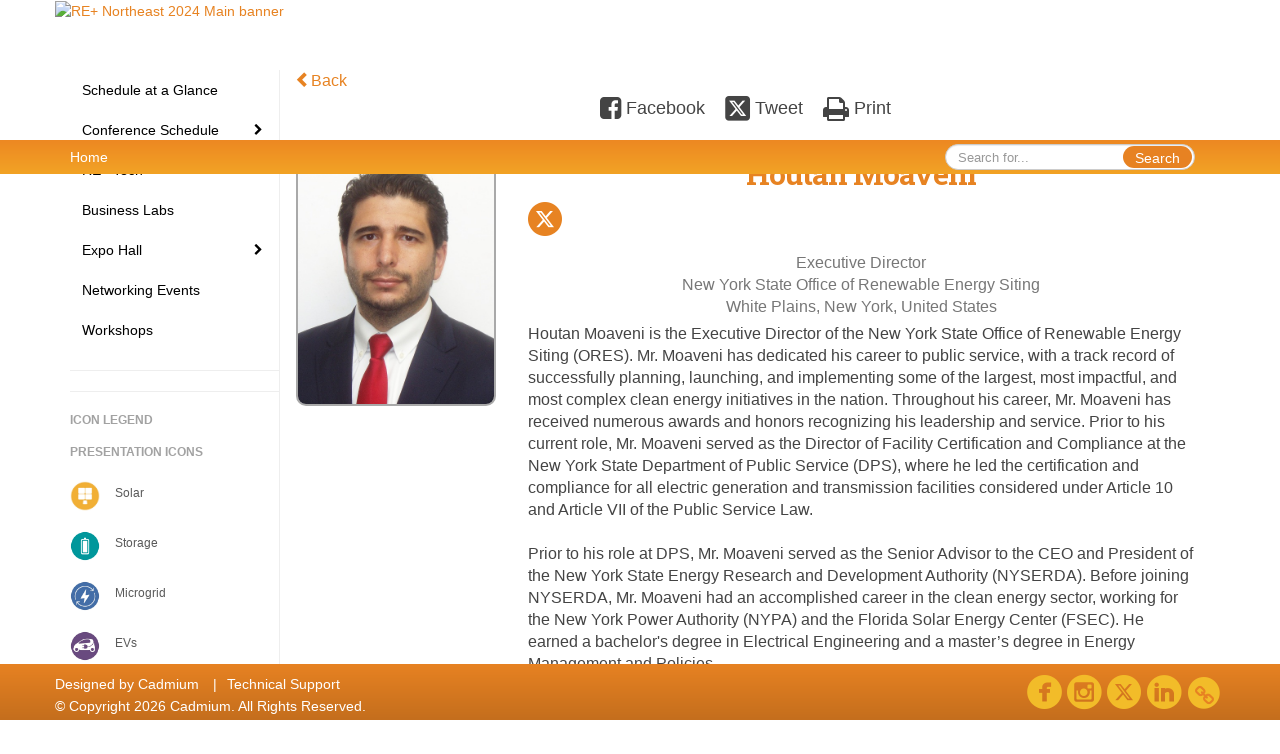

--- FILE ---
content_type: text/html
request_url: https://replusnortheast2024.eventscribe.net/fsPopup.asp?PresenterId=1716546&mode=presenterinfo
body_size: 11848
content:
<!DOCTYPE html>
<html lang="en">
<head>
	
	<meta charset="UTF-8">
	<meta http-equiv="X-UA-Compatible" content="IE=edge">
	<meta name="viewport" content="width=device-width,initial-scale=1,maximum-scale=1,shrink-to-fit=no">
	
	<meta name="description" content="">
	<meta name="author" content="">
	<title>RE+ Northeast 2024</title>
	
	<link rel="stylesheet" href="/static/css/bootstrap.min.css" >
	<link rel="stylesheet" href="/static/css/jasny-bootstrap.min.css">
	<link rel="stylesheet" href="/static/css/sm-core-css.css">
	<link rel="stylesheet" href="/static/css/sm-clean.css">
	<link rel="stylesheet" href="/static/css/jquery.smartmenus.bootstrap.css">
	<link rel="stylesheet" href="https://fonts.googleapis.com/css?family=Roboto+Slab:400,100,300,700">	
	<link rel="stylesheet" href="/includes/css/fonts.css?_=08.09.2024" >
	<link rel="stylesheet" href="/includes/css/main.min.css?_=08.09.2024" >
	<link rel="stylesheet" href="/includes/css/print.css?_=08.09.2024" media="print" />
	<link rel="stylesheet" href="/includes/css/navigation.css?_=03.28.2023.10.24" />
	<style>
			html.embedded,
			.embedded body {
				min-height: auto !important;
			}

			
				.embedded #main-banner {display: none;}
				
				.embedded .navbar-wrapper {display: none;}
			 
	
			div.container.content-wrap {border-left: none;}
	
			
				.embedded footer {display:none;}
			
				.embedded .backtotop {display:none;}
				
	
		</style><style type="text/css">
		
		
			/* link color */
			a,
			.btn-link, 
			.popup-link, 
			#leftnav .primary,
			.socialmedia a,
			.toptoolswrap .list-tools-wrap span   {
				color: #e78322
			}
		
			/* link hover color */
			a:hover,
			.btn-link:hover,
			#leftnav .primary:hover {
				color: #DD0000;
			}
		
			/* Color for headings */
			h1,h2,h3,h4,h5,h6 {
				color: #e78322 !important;
				letter-spacing: -1px;
			}
		
		
		/* Event banner */
		#main-banner {
				background-color:   #FFFFFF;}
		
		
		/* Awesome bar/Top nav and mobile nav background color */
		#mobilenav,
		.navbar-wrapper,
		.navbar .dropdown-menu {
			background: #ED8822;
			
				background: -moz-linear-gradient(top,  #ED8822 0%, #F2A325 100%);
				background: -webkit-linear-gradient(top,  #ED8822 0%,#F2A325 100%);
				background: linear-gradient(to bottom,  #ED8822 0%,#F2A325 100%); 
				filter: progid:DXImageTransform.Microsoft.gradient( startColorstr='#ED8822', endColorstr='#F2A325',GradientType=0 ); 
			
		}
		
		/* Awesome bar/Top nav and mobile nav text color */
		.navbar,
		#mobilenav,
		#mobilenav a,
		.navbar .btn-link,
		.navbar .dropdown-menu > li > a {
			color:#FFFFFF;
		}
		
		/* Awesome bar/Top nav and mobile nav text hover background and text color */
		#mobilenav a:hover,
		#mobilenav a:focus,
		#mobilenav a:active,
		.navbar .btn-link:hover,
		.navbar .btn-link:focus,
		.navbar .btn-link:active,
		.navbar .dropdown-menu > li > a:hover,
		.navbar .dropdown-menu > li > a:focus,
		.navbar .dropdown-menu > li > a:active {
			background: #FFC545;
			color:;
		}
		
		/* Awesome bar/Top nav list background and border color */
		.navbar .dropdown-menu {
			border:1px solid ;
			background: ;			
		}
		
		.navbar .dropdown-menu,
		.navbar .dropdown-menu > li > a {
			color: ;
		}
		
		/* Awesome bar/Top nav list item hover background and text color */
		.navbar .dropdown-menu > li > a:hover,
		.navbar .dropdown-menu > li > a:focus,
		.navbar .dropdown-menu > li > a:active {
			background: ;
			color:;
		}
		
		/* Mobile nav toggle */
		
			.navbar-toggle {
				float: left;
			}
		

		/* Left Nav */
		#leftnav .socialmedia a span {
			color: #737070;
		}
		
		#leftnav .socialmedia a span:hover {
			color: #4C4C4C;
			opacity: 1;
		}

		/* 	FOOTER */
		footer {
			background: #e78222;
			background: -moz-linear-gradient(top,  #e78222 0%, #C46E1D 100%); 
			background: -webkit-linear-gradient(top,  #e78222 0%,#C46E1D  100%); 
			background: linear-gradient(to bottom,  #e78222 0%,#C46E1D  100%); 
			filter: progid:DXImageTransform.Microsoft.gradient( startColorstr='#e78222', endColorstr='#C46E1D ',GradientType=0 );
			color: #FFFFFF;
			
			
				border-top: 0px solid #ffffff;
			
				border-bottom: #ffffff solid 0px;
						
		}
				
		
			footer .text-muted {
				color: #FFFFFF;
			}
		
			footer {
				border-top: none;
				border-bottom: none;
			}
		
		
		/* Make the link icon color match the footer background */
		footer  .socialmedia .socialicon-website .fa-link {
			color: #e78222;
		}

		/* Popups */
		
			#popup {
				border-color: #e88422;
			}

			#popupContent h1 {
				color: #e88422;
			}

			.tabbed-popup-tab-button.active, 
			.tabbed-popup-tab-button:hover {
				border-color: #e88422;
				color: #e88422;
			}
		
			.popuptools li a,
			.popup_tools_link,
			.closepopup { 
				color: #ffffff; 
			}
		
			
			#popup,
			body.Mobile #popup,
			body.Tablet #popup { 
				border-top: none;
			}
			
			.popupheader,
			.popup_header {
				background: #e88422;
				background: -moz-linear-gradient(top, #e88422 0%, #e78322 100%);
				background: -webkit-gradient(linear, left top, left bottom, color-stop(0%,#e88422), color-stop(100%,#e78322));
				background: -webkit-linear-gradient(top, #e88422 0%,#e78322 100%);
				background: -o-linear-gradient(top, #e88422 0%,#e78322 100%);
				background: -ms-linear-gradient(top, #e88422 0%,#e78322 100%);
				background: linear-gradient(top, #e88422 0%,#e78322 100%);
				filter: progid:DXImageTransform.Microsoft.gradient( startColorstr='#e88422', endColorstr='#e78322',GradientType=0 );		
				color:#ffffff;	
			}
			
			.popuptools {
				top: 1px;
			}
			
			.popupheader .glyphicon-chevron-left, .popupheader .glyphicon-remove {
				color: #ffffff; 
			}
			
		

		/* Buttons */
		.btn-primary, 
		.alphaList a.active {
			background: #e78222 !important;
			color: #FFFFFF !important;
			border: none !important;
		}
		
		.btn-group .btn-primary, 
		.btn-group .btn-primary:hover {
	    	border: 1px solid #b9681b;
		}
		
		.btn-primary:hover {
			background: #b9681b;
			border: none;
		}
		
		.btn-primary.focus, 
		.btn-primary:focus,
		.btn-primary.active.focus, 
		.btn-primary.active:focus, 
		.btn-primary.active:hover, 
		.btn-primary:active.focus, 
		.btn-primary:active:focus, 
		.btn-primary:active:hover, 
		.open > .dropdown-toggle.btn-primary.focus, 
		.open > .dropdown-toggle.btn-primary:focus, 
		.open > .dropdown-toggle.btn-primary:hover {
			background: #a25b18;
			border: none;
		}
		
		.btn-success {
			background: #5cb85c;
			color: #FFFFFF;
			border: none;
		}
		
		.btn-success:hover {
			background: #4a934a;
			border: none;
		}
		
		.btn-success.focus, 
		.btn-success:focus,
		.btn-success.active.focus, 
		.btn-success.active:focus, 
		.btn-success.active:hover, 
		.btn-success:active.focus, 
		.btn-success:active:focus, 
		.btn-success:active:hover, 
		.open > .dropdown-toggle.btn-success.focus, 
		.open > .dropdown-toggle.btn-success:focus, 
		.open > .dropdown-toggle.btn-success:hover {
			background: #408140;
			border: none;
		}
		
		.btn-info {
			background: #56C0E0;
			color: #FFFFFF;
			border: none;
		}
		
		.btn-info:hover {
			background: #459ab3;
			border: none;
		}
		
		.btn-info.focus, 
		.btn-info:focus,
		.btn-info.active.focus, 
		.btn-info.active:focus, 
		.btn-info.active:hover, 
		.btn-info:active.focus, 
		.btn-info:active:focus, 
		.btn-info:active:hover, 
		.open > .dropdown-toggle.btn-info.focus, 
		.open > .dropdown-toggle.btn-info:focus, 
		.open > .dropdown-toggle.btn-info:hover {
			background: #3c869d;
			border: none;
		}
		
		.btn-warning {
			background: #f0ad4e;
			color: #FFFFFF;
			border: none;
		}
		
		.btn-warning:hover {
			background: #c08a3e;
			border: none;
		}
		
		.btn-warning.focus, 
		.btn-warning:focus,
		.btn-warning.active.focus, 
		.btn-warning.active:focus, 
		.btn-warning.active:hover, 
		.btn-warning:active.focus, 
		.btn-warning:active:focus, 
		.btn-warning:active:hover, 
		.open > .dropdown-toggle.btn-warning.focus, 
		.open > .dropdown-toggle.btn-warning:focus, 
		.open > .dropdown-toggle.btn-warning:hover {
			background: #a87937;
			border: none;
		}
		
		.btn-danger {
			background: #d9534f;
			color: #FFFFFF;
			border: none;
		}
		
		.btn-danger:hover {
			background: #ae423f;
			border: none;
		}
		
		.btn-danger.focus, 
		.btn-danger:focus,
		.btn-danger.active.focus, 
		.btn-danger.active:focus, 
		.btn-danger.active:hover, 
		.btn-danger:active.focus, 
		.btn-danger:active:focus, 
		.btn-danger:active:hover, 
		.open > .dropdown-toggle.btn-danger.focus, 
		.open > .dropdown-toggle.btn-danger:focus, 
		.open > .dropdown-toggle.btn-danger:hover {
			background: #983a37;
			border: none;
		}		
		
		/* Social icons */
		
			footer .socialmedia a span,
			.popup-gutter .socialmedia a span {
				color: #f2bc29
			}
			
			footer .socialmedia a span:hover,
			.popup-gutter .socialmedia a span:hover {
				color: #e77e22;
				opacity: 1;
			}
		
		
		.presentersocialicons .fa-link {
			background: #e78322
		}
		
		.presentersocialicons .fa-link:hover {
			background: #DD0000
		}

		/* User Photos */
		
			.photo-wrapper.img-circle { 
				border-radius: 10px;
				padding: 0 !important; 
			}
			
			.photo-wrapper { 
				height: inherit;
				overflow: visible;
			}
			.photo-wrapper.full-size { 
				height: auto;
			}
			
			.photo-wrapper img { 
				position: static; 
				-webkit-transform: translateY(0); 
				transform: translateY(0);
				border-radius: 8px 
			}
			
			.photo-wrapper.no-photo { 
				min-height: 81px;
			}
		

		/* 	LIST VIEW */
		.dayrow {
			background: #e78222;
			background: -moz-linear-gradient(top,  #e78222 0%, #C46E1D 100%); 
			background: -webkit-linear-gradient(top,  #e78222 0%,#C46E1D  100%); 
			background: linear-gradient(to bottom,  #e78222 0%,#C46E1D  100%); 
			filter: progid:DXImageTransform.Microsoft.gradient( startColorstr='#e78222', endColorstr='#C46E1D ',GradientType=0 );
			color: #FFFFFF	
		}
		
		.list-view li.bucket .arrow {
			color: #e78222;
		}

		
			.presBadges { 
				display: inline-block; 
				margin-left: 10px;
			}
			
			#popup .presBadges {
				margin: 0;
			}
			
			.presBadges img{
				margin: 0 5px 0 0;
				mix-blend-mode: darken;
			}
			
		

		.addFav.faved span{
			color: #FAA93D !important;
		}
		.addLike.liked {
			color: #FAA93D !important;
		}
		
		.addFav.registered span{
			color: #0086BF !important;
			cursor: default;
		}
		
		/* Other */
		

		.tags {
			background: #e78222;
			color: #FFFFFF;
		}

		.tags:hover {
			color: #FFFFFF;
			border: none;
		}

		#messege-alert #danger{
			background: #d9534f;
			color: #FFFFFF;
		}
		
		/* TABLETS
		-------------------------------------------------- */
		
		@media (min-width: 768px) {
		  
		  .popup-gutter,
		  .popup_gutter{
				
					background: #CACACA;
					background: -moz-linear-gradient(top,  #DADADA 0%, #CACACA 100%); 
					background: -webkit-linear-gradient(top,  #DADADA 0%,#CACACA  100%); 
					background: linear-gradient(to bottom,  #DADADA 0%,#CACACA  100%); 
					filter: progid:DXImageTransform.Microsoft.gradient( startColorstr='#DADADA', endColorstr='#CACACA ',GradientType=0 );
				
					border-top: 1px solid #CCCCCC;
				
			}
			
			
				.speakerrow .speaker-name {
					    margin: 0 0 2px 0;
				}
			
		}
		
		@media (min-width: 992px) and (max-width: 1199px) { 
			
				body.banner-fixed.belowBanner .navbar-fixed-top {
					top:116px;
				}
			
			
		}
		
		@media (min-width: 768px ) and (max-width: 990px) { 
			
		}
		
		/* DESKTOP
		-------------------------------------------------- */
		@media (min-width: 1025px) {
	
			
			
			
			/*   LEFT NAV */
			.sm-clean a, 
			.sm-clean a:hover, 
			.sm-clean a:focus, 
			.sm-clean a:active, 
			.sm-clean a.highlighted {
				color: #555555;
			}
			
			.sm-clean a:hover, 
			.sm-clean a:focus, 
			.sm-clean a:active, 
			.sm-clean a.highlighted {
				color: #0088BB;
			}
			
			.sm-clean a.current {
				color: #0088BB;
			}
			
			.sm-clean ul {
				border: 1px solid #BBBBBB;
				background: #FFFFFF;
			}
			
			.sm-clean ul a, 
			.sm-clean ul a:hover, 
			.sm-clean ul a:focus, 
			.sm-clean ul a:active, 
			.sm-clean ul a.highlighted {
				color: #555555;
			}
			
			.sm-clean ul a:hover, 
			.sm-clean ul a:focus, 
			.sm-clean ul a:active, 
			.sm-clean ul a.highlighted {
				background: #FFFFFF;
				color: #0088BB;
			}
			
			.sm-clean ul a.current {
				color: #0088BB;
			}
			
			.sm-clean span.scroll-up:hover,
			.sm-clean span.scroll-down:hover {
				background: #FFFFFF;
			}
			
			.sm-clean.sm-vertical a.disabled {
				background: #FFFFFF;
			}
			
			.sm-clean.sm-vertical ul a:hover, 
			.sm-clean.sm-vertical ul a:focus, 
			.sm-clean.sm-vertical ul a:active, 
			.sm-clean.sm-vertical ul a.highlighted {
				background: #FFFFFF;
			}
			
			.navbar-header .btn-link { 
				color: #FFFFFF;
			}
			
			
				.navbar { 
					min-height: auto;
				}
			
		
		}
		
	</style>
	<script type="text/javascript" src="https://ajax.googleapis.com/ajax/libs/jquery/1.11.3/jquery.min.js"></script>
	<script type="text/javascript" src="/includes/js/navigation/navigation.js?_=03.28.2023.10.24"></script>
	<script type="text/javascript" src="/includes/js/navigation/navItem.js?_=03.28.2023.10.24"></script>
	<script type="text/javascript" src="/includes/js/navigation/navList.js?_=03.28.2023.10.24"></script>
	<script type="text/javascript" src="/includes/js/navigation/navEditorItem.js?_=03.28.2023.10.24"></script>
	<script type="text/javascript" src="/includes/js/navigation/navEditorList.js?_=03.28.2023.10.24"></script>
	
	<script type="text/javascript" src="/includes/js/navigation/websiteNavigation.js?_=03.28.2023.10.24"></script>
	<script type="text/javascript" src="/includes/js/navigation/websiteNavItem.js?_=03.28.2023.10.24"></script>
	<script type="text/javascript" src="/includes/js/navigation/websiteNavList.js?_=03.28.2023.10.24"></script>
			
</head>

<body class="banner-fixed HasLeftNav nav-fixed nav-height-normal nav-below-banner footer-fixed  singlepopup">
	
	
<a class="offscreen" href="#sitewrap">Skip to main content</a>

<nav id="mobilenav" class="navmenu navmenu-default navmenu-fixed-left offcanvas hidden-lg" role="navigation"></nav>

<div class="navbar-wrapper">
	<div class="container">
		<nav role="navigation" id="awesomebardiv" class="navbar navbar-inverse" >
			<div class="navbar-header clearfix"><button type="button" class="navbar-toggle collapsed" data-toggle="offcanvas" data-target="#mobilenav" data-canvas="body">
					<span class="sr-only">Toggle navigation</span>
					<span class="icon-bar"></span>
					<span class="icon-bar"></span>
					<span class="icon-bar"></span>
				</button><div class="search-wrap pull-right">
						<form method="POST" action="/searchGlobal.asp" class="relative">
							<input type="text" class="form-control globalSearch" name="SearchQuery" placeholder="Search for..." ><button type="submit" class="btn btn-primary searchbtn globalSearchbtn">Search</button></form>
					</div><a class="btn hidden-xs btn-link pull-left" href="/">Home</a></div>
 
		</nav>

	</div>
</div><div id="main-banner" >
		<div class="container">
			<div class="row">
				<a id="homebtn" href="https://re-plus.events/northeast/" target="_blank" >
					<img src="https://www.eventscribe.com/upload/planner/bannersNEW/NE24_Cadmium_2340x280_76.png" width="1170" style="width:100%;" alt="RE+ Northeast 2024 Main banner" />
				</a>
			</div>
		</div>
	</div>
	<div id="popup-overlay"></div>
	<div id="popup">
		<div id="popupContent" class="container"></div>
	</div>		

	<div id="sitewrap" tabindex="0"><div id="leftnav">

			<hr />
        <div id="google_translate_element"></div>
        <script type="text/javascript">
            function googleTranslateElementInit() {
                new google.translate.TranslateElement({pageLanguage: 'en'}, 'google_translate_element');
            }
        </script>
        <script async type="text/javascript" src="//translate.google.com/translate_a/element.js?cb=googleTranslateElementInit"></script><hr />
        <div class='legend'>
            <div class="legend-heading">Icon Legend</div><div class="legend-heading">Presentation Icons</div><div class="legend-row" data-id="13418">
                        <span class="legend-icon">
                            <img alt="Solar" src="https://www.conferenceharvester.com/uploads/harvester/presentations/Badges/LDPWPTNF-Badge3223.jpeg" width="30"/>
                        </span>
                        <div class="legend-desc">Solar</div>
                    </div><div class="legend-row" data-id="13419">
                        <span class="legend-icon">
                            <img alt="Storage" src="https://www.conferenceharvester.com/uploads/harvester/presentations/Badges/LDPWPTNF-Badge3224.jpg" width="30"/>
                        </span>
                        <div class="legend-desc">Storage</div>
                    </div><div class="legend-row" data-id="13420">
                        <span class="legend-icon">
                            <img alt="Microgrid" src="https://www.conferenceharvester.com/uploads/harvester/presentations/Badges/LDPWPTNF-Badge3225.jpg" width="30"/>
                        </span>
                        <div class="legend-desc">Microgrid</div>
                    </div><div class="legend-row" data-id="13423">
                        <span class="legend-icon">
                            <img alt="EVs" src="https://www.conferenceharvester.com/uploads/harvester/presentations/Badges/LDPWPTNF-Badge3228.jpg" width="30"/>
                        </span>
                        <div class="legend-desc">EVs</div>
                    </div><div class="legend-row" data-id="13421">
                        <span class="legend-icon">
                            <img alt="Hydrogen" src="https://www.conferenceharvester.com/uploads/harvester/presentations/Badges/LDPWPTNF-Badge3226.jpg" width="30"/>
                        </span>
                        <div class="legend-desc">Hydrogen</div>
                    </div><div class="legend-row" data-id="13422">
                        <span class="legend-icon">
                            <img alt="Wind" src="https://www.conferenceharvester.com/uploads/harvester/presentations/Badges/LDPWPTNF-Badge3227.jpg" width="30"/>
                        </span>
                        <div class="legend-desc">Wind</div>
                    </div></div><div class="clearfix"></div>
        <hr />
        <div class="socialmedia"><a href="https://www.facebook.com/REPlusEvents" class="tipsytip" title="Facebook landing page" target="_blank">
                    <span class="socialsymbol socialicon-facebook"></span>
                </a><a href="https://www.instagram.com/replusevents/" class="tipsytip" title="Instagram landing page" target="_blank">
                    <span class="socialsymbol socialicon-instagram"></span>
                </a><a href="https://twitter.com/REPlusEvents" class="tipsytip" title="Twitter landing page" target="_blank">
                    <span class="socialsymbol socialicon-twitter"></span>
                </a><a href="https://www.linkedin.com/showcase/solar-power-international/" class="tipsytip" title="LinkedIn landing page" target="_blank">
                    <span class="socialsymbol socialicon-linkedin"></span>
                </a><a href="https://www.re-plus.com/" class="tipsytip" title="Website link" target="_blank">
                    <span class='socialsymbol socialicon-website fa-stack fa-l'>
                        <i class='fa fa-circle fa-stack-2x'></i>
                        <i class='fa fa-link fa-stack-1x fa-inverse'></i>
                    </span>
                </a></div>

		</div>

<script type="text/javascript">
	
	var json = JSON.parse("{\"fontSize\":\"14px\",\"font\":\"Helvetica\",\"dropdownMode\":\"dropdown\",\"bold\":0,\"underline\":0,\"italics\":0,\"hoverBold\":0,\"hoverUnderline\":0,\"hoverItalics\":0,\"textColor\":\"#000\",\"hoverColor\":\"#489CD8\",\"list\":[{\"label\":\"Schedule at a Glance\",\"url\":\"agenda.asp?pfp=ScheduleAtAGlance\",\"pfpLabel\":\"ScheduleAtAGlance\",\"newTab\":0,\"navItem\":\"Presentation\",\"loginRequired\":0,\"pageType\":\"Full Schedule\",\"trackerID\":10081619,\"tester\":0},{\"label\":\"Conference Schedule\",\"newTab\":0,\"navItem\":\"No Action\",\"loginRequired\":0,\"tester\":0,\"list\":[{\"label\":\"Full Event Schedule\",\"url\":\"agenda.asp?pfp=FullEventSchedule\",\"pfpLabel\":\"FullEventSchedule\",\"newTab\":0,\"navItem\":\"Presentation\",\"loginRequired\":0,\"pageType\":\"Full Schedule\",\"trackerID\":10081608,\"tester\":0},{\"label\":\"Full Conference Education\",\"url\":\"agenda.asp?pfp=FullConferenceEducation\",\"pfpLabel\":\"FullConferenceEducation\",\"newTab\":0,\"navItem\":\"Presentation\",\"loginRequired\":0,\"pageType\":\"Full Schedule\",\"trackerID\":10083872,\"tester\":0},{\"label\":\"Browse By Date\",\"url\":\"agenda.asp\",\"newTab\":0,\"navItem\":\"Presentation\",\"pageType\":\"Browse By Date\",\"tester\":0},{\"label\":\"Browse By Presenter\",\"url\":\"speakers.asp?pfp=BrowsebySpeaker\",\"pfpLabel\":\"BrowsebySpeaker\",\"newTab\":0,\"navItem\":\"Presentation\",\"loginRequired\":0,\"pageType\":\"Browse By Presenter\",\"trackerID\":10081614,\"tester\":0},{\"label\":\"Browse by Technology\",\"newTab\":0,\"navItem\":\"No Action\",\"loginRequired\":0,\"tester\":1,\"list\":[{\"label\":\"Electric Vehicles\",\"url\":\"agenda.asp?pfp=ElectricVehiclesContent\",\"pfpLabel\":\"ElectricVehiclesContent\",\"newTab\":0,\"navItem\":\"Presentation\",\"loginRequired\":0,\"pageType\":\"Full Schedule\",\"trackerID\":10083930,\"tester\":0},{\"label\":\"Hydrogen\",\"url\":\"agenda.asp?pfp=HydrogenContent\",\"pfpLabel\":\"HydrogenContent\",\"newTab\":0,\"navItem\":\"Presentation\",\"loginRequired\":0,\"pageType\":\"Full Schedule\",\"trackerID\":10083978,\"tester\":0},{\"label\":\"Microgrids\",\"url\":\"agenda.asp?pfp=MicrogridsContent\",\"pfpLabel\":\"MicrogridsContent\",\"newTab\":0,\"navItem\":\"Presentation\",\"loginRequired\":0,\"pageType\":\"Full Schedule\",\"trackerID\":10083931,\"tester\":0},{\"label\":\"Solar\",\"url\":\"agenda.asp?pfp=SolarContent\",\"pfpLabel\":\"SolarContent\",\"newTab\":0,\"navItem\":\"Presentation\",\"loginRequired\":0,\"pageType\":\"Full Schedule\",\"trackerID\":10083932,\"tester\":0},{\"label\":\"Storage\",\"url\":\"agenda.asp?pfp=StorageContent\",\"pfpLabel\":\"StorageContent\",\"newTab\":0,\"navItem\":\"Presentation\",\"loginRequired\":0,\"pageType\":\"Full Schedule\",\"trackerID\":10083933,\"tester\":0},{\"label\":\"Wind\",\"url\":\"agenda.asp?pfp=WindContent\",\"pfpLabel\":\"WindContent\",\"newTab\":0,\"navItem\":\"Presentation\",\"loginRequired\":0,\"pageType\":\"Full Schedule\",\"trackerID\":10083934,\"tester\":0}]},{\"label\":\"Browse By Title\",\"url\":\"SearchByPresentation.asp?pfp=Browse by Title\",\"pfpLabel\":\"Browse by Title\",\"newTab\":0,\"navItem\":\"Presentation\",\"pageType\":\"Browse By Title\",\"trackerID\":10081613,\"tester\":0}]},{\"label\":\"RE+ Tech\",\"url\":\"agenda.asp?pfp=re tech\",\"pfpLabel\":\"re tech\",\"newTab\":0,\"navItem\":\"Presentation\",\"loginRequired\":0,\"pageType\":\"Full Schedule\",\"filterByField\":\"CourseName\",\"filterValue\":\"RE+ Tech\",\"trackerID\":10083724,\"tester\":0},{\"label\":\"Business Labs\",\"url\":\"https://re-plus.events/northeast/businesslabs\",\"newTab\":0,\"navItem\":\"URL\",\"loginRequired\":0,\"trackerID\":10133452,\"tester\":0},{\"label\":\"Expo Hall\",\"newTab\":0,\"navItem\":\"No Action\",\"loginRequired\":0,\"trackerID\":10134138,\"tester\":0,\"list\":[{\"label\":\"Expo Hall Schedule\",\"url\":\"agenda.asp?pfp=EnergyTransitionTheater\",\"pfpLabel\":\"EnergyTransitionTheater\",\"newTab\":0,\"navItem\":\"Presentation\",\"loginRequired\":0,\"pageType\":\"Full Schedule\",\"trackerID\":10133183,\"tester\":0},{\"label\":\"Expo Hall Education\",\"url\":\"agenda.asp?pfp=ExpoHallEducation\",\"pfpLabel\":\"ExpoHallEducation\",\"newTab\":0,\"navItem\":\"Presentation\",\"loginRequired\":0,\"pageType\":\"Full Schedule\",\"trackerID\":10134180,\"tester\":0}]},{\"label\":\"Networking Events\",\"url\":\"agenda.asp?pfp=NetworkingEvents\",\"pfpLabel\":\"NetworkingEvents\",\"newTab\":0,\"navItem\":\"Presentation\",\"loginRequired\":0,\"pageType\":\"Full Schedule\",\"trackerID\":10086661,\"tester\":0},{\"label\":\"Poster Hall\",\"newTab\":0,\"navItem\":\"No Action\",\"loginRequired\":0,\"tester\":1},{\"label\":\"Workshops\",\"url\":\"https://re-plus.events/northeast/workshops\",\"newTab\":0,\"navItem\":\"URL\",\"loginRequired\":0,\"trackerID\":10134167,\"tester\":0}]}");
	var settings = {
		accountExists: 0,
		accountAccessLevel: '',
		accountPDFUnlockCodes: [''].filter(code => code),
		accountAudioUnlockCodes: [''].filter(code => code),
		accountID: 0,
		accountTester: 0, 
		eventID: 22287,
		clientID: 238,
	};
	
	// Set up the event properties
	var eventProperties = {
		directoryURL: '/',
		Level: 'Pro',
		WebsiteTimezone: 'America/New_York',
		CancelledDateLabel: 'CANCELLED',
		ScheduleDates: ["2/12/2024","2/13/2024","2/14/2024"],
		isSandbox: 0,
		customDomain: ""
	};
	
	json.pullEventProperties = false;
	json.eventProperties = eventProperties;
	
	var dropdownMode = json.dropdownMode;
	$(document).ready(function() {
		// Set the left nav mode for the main js to use
		app.LeftNavMode = dropdownMode;
	});
	
	// Parse the left nav
	var navigation = new WebsiteNavigation('#leftnav', json, settings);
	// Parse the mobile nav (the mobile nav is always dropdown mode of collapsed)
	json.dropdownMode = 'collapsed';
	var mobileNavigation = new WebsiteNavigation('#mobilenav', json, settings);	
	
</script><div id="popupContent" class="container content-wrap"><div class="card updated" id="presenter-info-1716546">
		
		<a class="pad-hor" href="javascript:window.history.back();">
			<span class="glyphicon glyphicon-chevron-left go-back"></span>Back
		</a>
		
		<div class="popup_header">
			<div class="popup_header_left"></div>
			<div class="popup_header_toolbar">
				<ul class="popup_tools"><li>
							<a 
								href="javascript:void(0)" 
								class="popup_tools_link saveSocialPost postToFacebook tipsytip"
								data-sharetype="facebook"
								data-presenterid="1716546" 
								data-presentationid="" 
								data-url="https://replusnortheast2024.eventscribe.net/services/facebook.asp?PresenterID=1716546"
								title="Post this presenter to Facebook" 
							>
								<span class="fa fa-facebook-square"></span>
								<span class="popup_tools_link_text">Facebook</span>
							</a>
						</li><li>
							<a 
								href="javascript:void(0)"
								class='popup_tools_link open-window saveSocialPost tipsytip' 
								data-sharetype="twitter"
								data-postText="Houtan+Moaveni+https%3A%2F%2Fcdmcd%2Eco%2FYKYJWZ+%23REplusNE"
								data-presenterid="1716546"
								title="Post this presenter"	
								data-url='https://twitter.com/intent/tweet?text=Houtan+Moaveni+https%3A%2F%2Fcdmcd%2Eco%2FYKYJWZ+%23REplusNE'
							>
								<span class="fa fa-twitter-square"></span>
								<span class="popup_tools_link_text">Tweet</span>
							</a>
						</li><li>
							<a href="javascript:void(0)" onclick="javascript:window.print()" class="popup_tools_link tipsytip" title="Print this presentation">
								<span class="fa fa-print"></span>
								<span class="popup_tools_link_text">Print</span>
							</a>
						</li></ul>
			</div>
			
			<div class="popup_header_right"></div>
		</div>
		<!--/#popup_header -->
		
		<div class="popup_content popupmodeside"><div class="row"><div class="col-xs-12 col-md-3">
						<div class="photo-wrap-holder vcenter"><div class="photo-wrapper full-size img-circle">
									<img class="presenterphoto" src="https://www.conferenceharvester.com/uploads/harvester/photos/cropQQQKUBTB-Presenter-MoaveniH.jpg" title="Houtan Moaveni photo" />
								</div></div>
						
					</div><div class="col-xs-12 col-md-9">
					
					<h1 class="popupFullName mar-no">Houtan Moaveni</h1>
					
					<div class="socialmedia mar-ver-sm"><a href="https://twitter.com/@houtanm" class="tipsytip" title="Twitter" target="_blank">
								<span class="socialsymbol socialicon-twitter"></span>
							</a></div><p class="text-muted mar-top popupOrganization">Executive Director<br/>New York State Office of Renewable Energy Siting<br/>White Plains, New York, United States</p><p>Houtan Moaveni is the Executive Director of the New York State Office of Renewable Energy Siting (ORES).  Mr. Moaveni has dedicated his career to public service, with a track record of successfully planning, launching, and implementing some of the largest, most impactful, and most complex clean energy initiatives in the nation.  Throughout his career, Mr. Moaveni has received numerous awards and honors recognizing his leadership and service. Prior to his current role, Mr. Moaveni served as the Director of Facility Certification and Compliance at the New York State Department of Public Service (DPS), where he led the certification and compliance for all electric generation and transmission facilities considered under Article 10 and Article VII of the Public Service Law.<br/><br/>Prior to his role at DPS, Mr. Moaveni served as the Senior Advisor to the CEO and President of the New York State Energy Research and Development Authority (NYSERDA). Before joining NYSERDA, Mr. Moaveni had an accomplished career in the clean energy sector, working for the New York Power Authority (NYPA) and the Florida Solar Energy Center (FSEC).  He earned a bachelor's degree in Electrical Engineering and a master’s degree in Energy Management and Policies.</p>
						<h4 class="mar-top">Presentation(s):</h4>
						<ul class="list-view list-group list-unstyled"><li class="row pad-btm">
									
										<div class="col-xs-12 col-md-12">
											<p class="bold" style="margin-bottom: 0">
												<a class="loadbyurl" href="/ajaxcalls/PresentationInfo.asp?PresentationID=1335836" style="color:#e78322" >The Great Siting Debate - Maximizing Public and Private Land Use to Meet Bold Goals</a>
											</p>
											<p class="text-muted"><span class='tipsytip' title=''>Tuesday, February 13, 2024</span><br><span class='tipsytip' title=''>10:45 AM - 11:35 AM <small>ET</small></span>
												
											</p></div>
										
									</li></ul></div>							
			</div>
			<!--/.row-->
		</div>
		<!--/.main-popup-content-->

		<div class="popup_gutter">
			<div class="popup_gutter_left"></div>
			<div class="popup_gutter_right"></div>
		</div>
		<!--/.popup-gutter-->		
		
	</div>
	<!--/.card-->
	
	
</div>
    	<!-- /.content-wrap -->  

	</div>
	<!-- /#sitewrap --> 

	<!-- FOOTER -->
<style>
	/* this is seting website link second icon to match the color of footer background color */
	.fa-inverse {			
		color: #C46E1D; 
	}

	.ph-25{
		padding: 0 25px;
	}    

</style>

<footer class="">
	<div class=" container " >
		<div class="row text-muted"><div class="pull-left"><p class="copyrights">
							<span style="margin-right:10px;">
								Designed by <a href="https://www.GoCadmium.com" class="text-muted" target="_blank">Cadmium</a>
							</span>
							<span>
								|<a href="/ajaxcalls/support.asp" class="loadbyurl text-muted" style="margin:0 10px;">Technical Support</a>
							</span>
							
							<br />
							&copy; Copyright 2026 Cadmium. All Rights Reserved.
						</p></div>	
					
				<div class="pull-right">
					<div class="socialmedia"><a href="https://replusnortheast2024.eventscribe.net/services/facebook.asp?PresenterID=1716546" class="tipsytip" title="Facebook landing page" target="_blank">
								<span class="socialsymbol socialicon-facebook"></span>
							</a><a href="https://www.instagram.com/replusevents/" class="tipsytip" title="Instagram landing page" target="_blank">
								<span class="socialsymbol socialicon-instagram"></span>
							</a><a href="https://twitter.com/REPlusEvents" class="tipsytip" title="Twitter landing page" target="_blank">
								<span class="socialsymbol socialicon-twitter"></span>
							</a><a href="https://www.linkedin.com/showcase/solar-power-international/" class="tipsytip" title="LinkedIn landing page" target="_blank">
								<span class="socialsymbol socialicon-linkedin"></span>
							</a><a href="https://www.re-plus.com/" class="tipsytip" title="Website link" target="_blank">
								<span class='socialsymbol socialicon-website fa-stack fa-l'>
									<i class='fa fa-circle fa-stack-2x'></i>
									<i class='fa fa-link fa-stack-1x fa-inverse'></i>
								</span>
							</a></div>
				</div></div>
	</div>
	<div class="clear"></div></footer>

<script>
		
		window.fbAsyncInit = function() {
			FB.init({
				appId      : '411292922590649',
				xfbml      : true,
				version    : 'v2.9'
			});
			FB.AppEvents.logPageView();
		};
	
		(function(d, s, id){
			var js, fjs = d.getElementsByTagName(s)[0];
			if (d.getElementById(id)) {return;}
			js = d.createElement(s); js.id = id;
			js.src = "//connect.facebook.net/en_US/sdk.js";
			fjs.parentNode.insertBefore(js, fjs);
		}(document, "script", "facebook-jssdk"));
	
	</script><script>
		
		const app = {
			eventId: 22287,
			BannerMode : "fixed",
			LeftNav : "1",
			LeftNavMode : "",
			FavoriteText : "Favorite",
			FavoritedText : "Favorited",
			LikeText : "Like",
			LikedText : "Liked",
			DisableAjax : 1,
			PageType : "",
			LoginLocation : "/login.asp?intended=https%3A%2F%2Freplusnortheast2024%2Eeventscribe%2Enet%2FfsPopup%2Easp%3FPresenterId%3D1716546%26mode%3Dpresenterinfo",
			HiddenFavoritePresentationTooltipText : "",
			UnFavToolTipText : "Click to remove from favorites",
			FavToolTipText : "Login Required",
			AlphabetMode : "",
			notSharingIconText : "Attendee has chosen not to share their profile.",
			LoginPopup : "0",
			customDomain: "",
			directoryUrl: "/",
			internalDomain: "www.eventScribe.net",
			PageTopMode : "banner",
			PageTopNavMode : "fixed"
		}
		
	</script>
	<script type="text/javascript" src="/static/js/bootstrap.min.js"></script>
	<script type="text/javascript" src="/static/js/jasny-bootstrap.min.js"></script>
	<script type="text/javascript" src="/static/js/jquery.smartmenus.min.js"></script>
	<script type="text/javascript" src="/static/js/jquery.smartmenus.bootstrap.min.js"></script>
	<script type="text/javascript" src="https://www.mycadmium.com/includes/js/googleMaps.js"></script>
	<script type="text/javascript" src="/includes/js/main.min.js?_=10.01.2026.05.00"></script> 
	<script type="text/javascript" src="/includes/js/indexPagePopups.js?_=10.01.2026.05.00"></script>
	<script type="text/javascript" src="/includes/js/streamChatRedirect.js?_=10.01.2026.05.00"></script>
	
	
	<script type="text/javascript" src="/static/js/validate/jquery.validate.min.js"></script>
	<script type="text/javascript" src="/static/js/bootstrap-timepicker.js"></script>
	<script type="text/javascript" src="/static/js/jquery.tipsy.js"></script>
	<script type="text/javascript" src="/static/js/jquery.smooth-scroll.min.js"></script>
	<script type="text/javascript" src="/static/js/jquery.mobile.custom.min.js"></script>
	<script type="text/javascript" src="/static/js/handlebars.min.js"></script>
	<script type="text/javascript" src="/static/js/wysihtml.min.js"></script>
	<script type="text/javascript" src="/static/js/wysihtml.all-commands.min.js"></script>
	<script type="text/javascript" src="/static/js/wysihtml.table_editing.min.js"></script>
	<script type="text/javascript" src="/static/js/wysihtml.toolbar.min.js"></script>
	<script type="text/javascript" src="/static/js/wysihtml-advanced_and_extended.js"></script> 
   
	
	<script type="text/javascript" src="https://www.mycadmium.com/includes/js/moment.js?_=ND_06_03_2020_17_00" ></script>
	<script type="text/javascript" src="https://www.mycadmium.com/includes/js/momenttimezone.js?_=ND_06_03_2020_17_00"></script>
	<script type="text/javascript" src="/static/js/pickaday.js"></script>
	<script type="text/javascript" src="https://www.mycadmium.com/includes/js/mediaplayer.es6.js"></script>
	
	<link rel="stylesheet" href="/static/css/tipsy.css">
	<link rel="stylesheet" href="/static/css/pickaday.css">
	<link rel="stylesheet" href="/static/css/bootstrap-wysihtml5.css">
	<link rel="stylesheet" href="/static/css/bootstrap-timepicker.css">
	<link rel="stylesheet" href="https://www.mycadmium.com/includes/css/mediaplayer.css" />
	
	<script src="/static/js/pym.v1.min.js" type="text/javascript"></script>
		
	<script type="text/javascript">
		
		var pymChild = new pym.Child({ id: 'embeddedPage' });
		
		window.onload = function() {
			const i = "False";
			const isInIFrame = (self != top);

			const pageUrl = new URL(window.location.href);

			// Reload the page with a value of true or false in the embedded qstring param if the page
			// has a mismatch between the embedded flag value and whether or not it is in an iFrame
			if (!pageUrl.searchParams.has("embedded"))
			{
				if (isInIFrame === (i !== "True"))
				{
					pageUrl.searchParams.set("embedded", i !== "True");
					// Replace instead of just setting so that if this happens then it doesn't cause
					// the browser to get stuck when using the history api to navigate.
					window.location.replace(pageUrl.href);
				}
			}	

			if (pymChild) {
				function scrollToTopOfFrameWhenOffScreen(posInfo) {
					if (typeof(posInfo) !== 'string') return;

					// We only want to fire this once. This should only fire from our manual getParentPositionInfo. However, if the parent is initialized with
					// trackscroll set to true, this event will fire for every scroll and we only want to use this to scroll the frame into position if it is
					// off the screen when we first load the page. So we remove it from the handlers collection after it is called.
					const positionHandlers = pymChild.messageHandlers['viewport-iframe-position'];
					const index = positionHandlers.findIndex(e => e.name && e.name === 'scrollToTopOfFrameWhenOffScreen');
					if (index > -1) {
						positionHandlers.splice(index, 1);
					}

					// The message payload should be a string of six numbers split by spaces.
					// Per docs, this is viewport width, viewport height, and iframe bounding rect top-left-bottom-right
					const posInfoArray = posInfo.split(' ');
					if (posInfoArray.length !== 6) return;

					// If the top of the frame is off the top of the screen when we first load, then scroll to the top
					if (parseInt(posInfoArray[2]) < 0) {
						// Scroll parent to the top of the iFrame (0 being the y coordinate within the frame content which we want to scroll to)
						pymChild.scrollParentToChildPos(0);
					}
				}

				pymChild.onMessage('viewport-iframe-position', scrollToTopOfFrameWhenOffScreen);

				// On load, request from the parent the position of the iFrame within the parent page.
				// This triggers the viewport-iframe-position from the parent
				pymChild.getParentPositionInfo();
			}
		}
	</script><script type="text/javascript">
    
		    $(function(){
				
				var startDate = new Date($("#Date").attr("data-startDate"));
				var endDate = new Date($("#Date").attr("data-endDate"));
				
				//Personal Days can be added 3 days before start date of even up until 1 day after the event. 
				endDate.setDate(endDate.getDate()+1)
				startDate.setDate(startDate.getDate()-3)
				
				attachDatePicker($("#Date"), startDate, endDate);
				
				$(".timepick").on("keydown", function(){  
					return false;
				});
				
				$(".timepick").timepicker({
					showSeconds:false,
					minuteStep : 5
				}).on("changeTime.timepicker", function(e) {
					var from = moment($("#Date").val() + " "+ $("#Time").val());
					var to = moment($("#Date").val() + " "+ $("#EndTime").val());
					var diff = to.diff(from, "minute");
				
					if(diff == 0 || diff < 0){
						$("#log").html("<span style='color:red'>Times are out of range.</span>")
						$("#submit").attr("disabled","disabled")
					}else{
						$("#log").empty();
						$("#submit").removeAttr("disabled");
					}
				});
		      
		    });

		</script>

<link type='text/css' rel="stylesheet" href='https://www.mycadmium.com/includes/css/cloudzoom.css' />
<link type='text/css' rel="stylesheet" href='https://www.mycadmium.com/includes/css/audioElement.css' />

<script type='text/javascript' src='https://www.mycadmium.com/includes/js/audioElement.js'></script>
<script type='text/javascript' src='https://www.mycadmium.com/includes/js/cloudzoom.js'></script>
	
	
</body>
</html>

